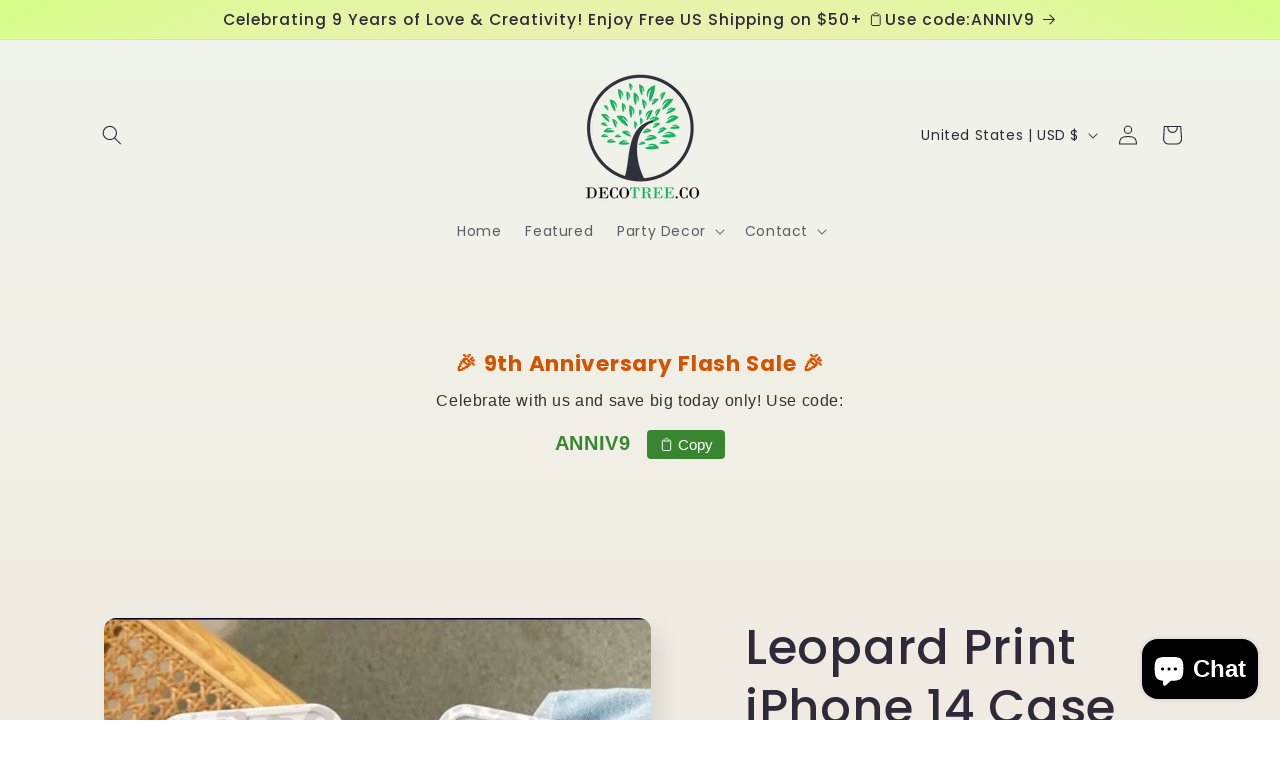

--- FILE ---
content_type: text/javascript; charset=utf-8
request_url: https://www.decotree.co/products/leopard-print-iphone-14-case-iphone-14-pro-case-iphone-13-case-iphone-12-12-pro-iphone-12-pro-max.js
body_size: 2041
content:
{"id":7760203546874,"title":"Leopard Print iPhone 14 Case iPhone 14 Pro Case iPhone 13 Case iPhone 12, 12 Pro, iPhone 12 Pro Max","handle":"leopard-print-iphone-14-case-iphone-14-pro-case-iphone-13-case-iphone-12-12-pro-iphone-12-pro-max","description":"                \u003cli class=\"wt-list-unstyled wt-display-flex-xs wt-align-items-flex-start\"\u003e                    \u003cdiv\u003e\u003c\/div\u003e                    \u003cdiv class=\"wt-ml-xs-2\"\u003eHandmade\u003c\/div\u003e                \u003c\/li\u003e                    \u003cli class=\"wt-list-unstyled wt-display-flex-xs wt-align-items-flex-start \"\u003e                        \u003cdiv\u003e\u003c\/div\u003e                        \u003cdiv class=\"wt-width-full wt-max-width-full wt-ml-xs-2\"\u003e\n\u003cdiv class=\"wt-content-toggle--truncated-inline-single wt-text-body-01\"\u003e    \u003cdiv class=\"wt-content-toggle__trigger-wrapper\"\u003e    \u003c\/div\u003e    \u003cp id=\"legacy-materials-product-details\" class=\"wt-text-truncate\" wt-text-body-01=\"\" aria-hidden=\"false\"\u003e                                        Materials: TPU    \u003c\/p\u003e\n\u003c\/div\u003e                        \u003c\/div\u003e                    \u003c\/li\u003e                         BUY 3 ITEMS AND TAKE $5 OFF\u003cbr\u003eUSE CODE: TAKE5 \u003cbr\u003e\u003cbr\u003eOur Leopard Printed iPhone cases are meticulously designed to protect your phone and give it a unique, chic look. Why Queen Cases? Our cases are Ultra Protective \u0026amp; uniquely designed with a wow factor in every case. Compliments guaranteed :)\u003cbr\u003e\u003cbr\u003eDescription:\u003cbr\u003e\u003cbr\u003eCushioned bumper corners for enhanced shock absorption and extra protection\u003cbr\u003eHigh quality shockproof TPU material\u003cbr\u003eOne-piece seamless design \u0026amp; Raised lip\u003cbr\u003eSlim fit \u0026amp; Lightweight\u003cbr\u003eWireless charging compatible\u003cbr\u003eProtection: Up-to 8 ft drop tested\u003cbr\u003e\u003cbr\u003eFIRST CLASS SHIPPING:\u003cbr\u003e\u003cbr\u003eââ‚?We ship all orders same day except weekends and holidays.\u003cbr\u003eââ‚?Shipping usually takes is about 1-3 business days on average.\u003cbr\u003eââ‚?We use top of the line packaging to receive your order securely.\u003cbr\u003e\u003cbr\u003eNOTES\u003cbr\u003e\u003cbr\u003eââ‚?Colors might look slightly different as they vary on different screen.\u003cbr\u003eââ‚?All graphics are printed, not engraved or painted.\u003cbr\u003eââ‚?Feel free to contact me if you have any questions.\u003cbr\u003e\u003cbr\u003e","published_at":"2022-09-18T17:44:20-07:00","created_at":"2022-09-18T17:44:20-07:00","vendor":"Decotree.co Online Shop","type":"iPhone Cases","tags":["iPhone Cases"],"price":2600,"price_min":2600,"price_max":2600,"available":true,"price_varies":false,"compare_at_price":null,"compare_at_price_min":0,"compare_at_price_max":0,"compare_at_price_varies":false,"variants":[{"id":43398962413818,"title":"iPhone 7","option1":"iPhone 7","option2":null,"option3":null,"sku":"1068054220","requires_shipping":true,"taxable":true,"featured_image":null,"available":true,"name":"Leopard Print iPhone 14 Case iPhone 14 Pro Case iPhone 13 Case iPhone 12, 12 Pro, iPhone 12 Pro Max - iPhone 7","public_title":"iPhone 7","options":["iPhone 7"],"price":2600,"weight":0,"compare_at_price":null,"inventory_management":null,"barcode":null,"requires_selling_plan":false,"selling_plan_allocations":[]},{"id":43398962479354,"title":"iPhone 7 Plus","option1":"iPhone 7 Plus","option2":null,"option3":null,"sku":"1068054221","requires_shipping":true,"taxable":true,"featured_image":null,"available":true,"name":"Leopard Print iPhone 14 Case iPhone 14 Pro Case iPhone 13 Case iPhone 12, 12 Pro, iPhone 12 Pro Max - iPhone 7 Plus","public_title":"iPhone 7 Plus","options":["iPhone 7 Plus"],"price":2600,"weight":0,"compare_at_price":null,"inventory_management":null,"barcode":null,"requires_selling_plan":false,"selling_plan_allocations":[]},{"id":43398962544890,"title":"iPhone 8","option1":"iPhone 8","option2":null,"option3":null,"sku":"1068054222","requires_shipping":true,"taxable":true,"featured_image":null,"available":true,"name":"Leopard Print iPhone 14 Case iPhone 14 Pro Case iPhone 13 Case iPhone 12, 12 Pro, iPhone 12 Pro Max - iPhone 8","public_title":"iPhone 8","options":["iPhone 8"],"price":2600,"weight":0,"compare_at_price":null,"inventory_management":null,"barcode":null,"requires_selling_plan":false,"selling_plan_allocations":[]},{"id":43398962610426,"title":"iPhone 8 Plus","option1":"iPhone 8 Plus","option2":null,"option3":null,"sku":"1068054223","requires_shipping":true,"taxable":true,"featured_image":null,"available":true,"name":"Leopard Print iPhone 14 Case iPhone 14 Pro Case iPhone 13 Case iPhone 12, 12 Pro, iPhone 12 Pro Max - iPhone 8 Plus","public_title":"iPhone 8 Plus","options":["iPhone 8 Plus"],"price":2600,"weight":0,"compare_at_price":null,"inventory_management":null,"barcode":null,"requires_selling_plan":false,"selling_plan_allocations":[]},{"id":43398962675962,"title":"iPhone SE 2020","option1":"iPhone SE 2020","option2":null,"option3":null,"sku":"1068054224","requires_shipping":true,"taxable":true,"featured_image":null,"available":true,"name":"Leopard Print iPhone 14 Case iPhone 14 Pro Case iPhone 13 Case iPhone 12, 12 Pro, iPhone 12 Pro Max - iPhone SE 2020","public_title":"iPhone SE 2020","options":["iPhone SE 2020"],"price":2600,"weight":0,"compare_at_price":null,"inventory_management":null,"barcode":null,"requires_selling_plan":false,"selling_plan_allocations":[]},{"id":43398962741498,"title":"iPhone X","option1":"iPhone X","option2":null,"option3":null,"sku":"1068054225","requires_shipping":true,"taxable":true,"featured_image":null,"available":true,"name":"Leopard Print iPhone 14 Case iPhone 14 Pro Case iPhone 13 Case iPhone 12, 12 Pro, iPhone 12 Pro Max - iPhone X","public_title":"iPhone X","options":["iPhone X"],"price":2600,"weight":0,"compare_at_price":null,"inventory_management":null,"barcode":null,"requires_selling_plan":false,"selling_plan_allocations":[]},{"id":43398962807034,"title":"iPhone XR","option1":"iPhone XR","option2":null,"option3":null,"sku":"1068054226","requires_shipping":true,"taxable":true,"featured_image":null,"available":true,"name":"Leopard Print iPhone 14 Case iPhone 14 Pro Case iPhone 13 Case iPhone 12, 12 Pro, iPhone 12 Pro Max - iPhone XR","public_title":"iPhone XR","options":["iPhone XR"],"price":2600,"weight":0,"compare_at_price":null,"inventory_management":null,"barcode":null,"requires_selling_plan":false,"selling_plan_allocations":[]},{"id":43398962872570,"title":"iPhone XS","option1":"iPhone XS","option2":null,"option3":null,"sku":"1068054227","requires_shipping":true,"taxable":true,"featured_image":null,"available":true,"name":"Leopard Print iPhone 14 Case iPhone 14 Pro Case iPhone 13 Case iPhone 12, 12 Pro, iPhone 12 Pro Max - iPhone XS","public_title":"iPhone XS","options":["iPhone XS"],"price":2600,"weight":0,"compare_at_price":null,"inventory_management":null,"barcode":null,"requires_selling_plan":false,"selling_plan_allocations":[]},{"id":43398962938106,"title":"iPhone XS Max","option1":"iPhone XS Max","option2":null,"option3":null,"sku":"1068054228","requires_shipping":true,"taxable":true,"featured_image":null,"available":true,"name":"Leopard Print iPhone 14 Case iPhone 14 Pro Case iPhone 13 Case iPhone 12, 12 Pro, iPhone 12 Pro Max - iPhone XS Max","public_title":"iPhone XS Max","options":["iPhone XS Max"],"price":2600,"weight":0,"compare_at_price":null,"inventory_management":null,"barcode":null,"requires_selling_plan":false,"selling_plan_allocations":[]},{"id":43398962970874,"title":"iPhone 11","option1":"iPhone 11","option2":null,"option3":null,"sku":"1068054229","requires_shipping":true,"taxable":true,"featured_image":null,"available":true,"name":"Leopard Print iPhone 14 Case iPhone 14 Pro Case iPhone 13 Case iPhone 12, 12 Pro, iPhone 12 Pro Max - iPhone 11","public_title":"iPhone 11","options":["iPhone 11"],"price":2600,"weight":0,"compare_at_price":null,"inventory_management":null,"barcode":null,"requires_selling_plan":false,"selling_plan_allocations":[]},{"id":43398963036410,"title":"iPhone 11 Pro","option1":"iPhone 11 Pro","option2":null,"option3":null,"sku":"1068054230","requires_shipping":true,"taxable":true,"featured_image":null,"available":true,"name":"Leopard Print iPhone 14 Case iPhone 14 Pro Case iPhone 13 Case iPhone 12, 12 Pro, iPhone 12 Pro Max - iPhone 11 Pro","public_title":"iPhone 11 Pro","options":["iPhone 11 Pro"],"price":2600,"weight":0,"compare_at_price":null,"inventory_management":null,"barcode":null,"requires_selling_plan":false,"selling_plan_allocations":[]},{"id":43398963101946,"title":"iPhone 11 Pro Max","option1":"iPhone 11 Pro Max","option2":null,"option3":null,"sku":"1068054231","requires_shipping":true,"taxable":true,"featured_image":null,"available":true,"name":"Leopard Print iPhone 14 Case iPhone 14 Pro Case iPhone 13 Case iPhone 12, 12 Pro, iPhone 12 Pro Max - iPhone 11 Pro Max","public_title":"iPhone 11 Pro Max","options":["iPhone 11 Pro Max"],"price":2600,"weight":0,"compare_at_price":null,"inventory_management":null,"barcode":null,"requires_selling_plan":false,"selling_plan_allocations":[]},{"id":43398963167482,"title":"iPhone 12","option1":"iPhone 12","option2":null,"option3":null,"sku":"1068054232","requires_shipping":true,"taxable":true,"featured_image":null,"available":true,"name":"Leopard Print iPhone 14 Case iPhone 14 Pro Case iPhone 13 Case iPhone 12, 12 Pro, iPhone 12 Pro Max - iPhone 12","public_title":"iPhone 12","options":["iPhone 12"],"price":2600,"weight":0,"compare_at_price":null,"inventory_management":null,"barcode":null,"requires_selling_plan":false,"selling_plan_allocations":[]},{"id":43398963233018,"title":"iPhone 12 mini","option1":"iPhone 12 mini","option2":null,"option3":null,"sku":"1068054233","requires_shipping":true,"taxable":true,"featured_image":null,"available":true,"name":"Leopard Print iPhone 14 Case iPhone 14 Pro Case iPhone 13 Case iPhone 12, 12 Pro, iPhone 12 Pro Max - iPhone 12 mini","public_title":"iPhone 12 mini","options":["iPhone 12 mini"],"price":2600,"weight":0,"compare_at_price":null,"inventory_management":null,"barcode":null,"requires_selling_plan":false,"selling_plan_allocations":[]},{"id":43398963298554,"title":"iPhone 12 Pro","option1":"iPhone 12 Pro","option2":null,"option3":null,"sku":"1068054234","requires_shipping":true,"taxable":true,"featured_image":null,"available":true,"name":"Leopard Print iPhone 14 Case iPhone 14 Pro Case iPhone 13 Case iPhone 12, 12 Pro, iPhone 12 Pro Max - iPhone 12 Pro","public_title":"iPhone 12 Pro","options":["iPhone 12 Pro"],"price":2600,"weight":0,"compare_at_price":null,"inventory_management":null,"barcode":null,"requires_selling_plan":false,"selling_plan_allocations":[]},{"id":43398963331322,"title":"iPhone 12 Pro Max","option1":"iPhone 12 Pro Max","option2":null,"option3":null,"sku":"1068054235","requires_shipping":true,"taxable":true,"featured_image":null,"available":true,"name":"Leopard Print iPhone 14 Case iPhone 14 Pro Case iPhone 13 Case iPhone 12, 12 Pro, iPhone 12 Pro Max - iPhone 12 Pro Max","public_title":"iPhone 12 Pro Max","options":["iPhone 12 Pro Max"],"price":2600,"weight":0,"compare_at_price":null,"inventory_management":null,"barcode":null,"requires_selling_plan":false,"selling_plan_allocations":[]},{"id":43398963396858,"title":"iPhone 13","option1":"iPhone 13","option2":null,"option3":null,"sku":"1068054236","requires_shipping":true,"taxable":true,"featured_image":null,"available":true,"name":"Leopard Print iPhone 14 Case iPhone 14 Pro Case iPhone 13 Case iPhone 12, 12 Pro, iPhone 12 Pro Max - iPhone 13","public_title":"iPhone 13","options":["iPhone 13"],"price":2600,"weight":0,"compare_at_price":null,"inventory_management":null,"barcode":null,"requires_selling_plan":false,"selling_plan_allocations":[]},{"id":43398963462394,"title":"iPhone 13 mini","option1":"iPhone 13 mini","option2":null,"option3":null,"sku":"1068054237","requires_shipping":true,"taxable":true,"featured_image":null,"available":true,"name":"Leopard Print iPhone 14 Case iPhone 14 Pro Case iPhone 13 Case iPhone 12, 12 Pro, iPhone 12 Pro Max - iPhone 13 mini","public_title":"iPhone 13 mini","options":["iPhone 13 mini"],"price":2600,"weight":0,"compare_at_price":null,"inventory_management":null,"barcode":null,"requires_selling_plan":false,"selling_plan_allocations":[]},{"id":43398963527930,"title":"iPhone 13 Pro","option1":"iPhone 13 Pro","option2":null,"option3":null,"sku":"1068054238","requires_shipping":true,"taxable":true,"featured_image":null,"available":true,"name":"Leopard Print iPhone 14 Case iPhone 14 Pro Case iPhone 13 Case iPhone 12, 12 Pro, iPhone 12 Pro Max - iPhone 13 Pro","public_title":"iPhone 13 Pro","options":["iPhone 13 Pro"],"price":2600,"weight":0,"compare_at_price":null,"inventory_management":null,"barcode":null,"requires_selling_plan":false,"selling_plan_allocations":[]},{"id":43398963593466,"title":"iPhone 13 Pro Max","option1":"iPhone 13 Pro Max","option2":null,"option3":null,"sku":"1068054239","requires_shipping":true,"taxable":true,"featured_image":null,"available":true,"name":"Leopard Print iPhone 14 Case iPhone 14 Pro Case iPhone 13 Case iPhone 12, 12 Pro, iPhone 12 Pro Max - iPhone 13 Pro Max","public_title":"iPhone 13 Pro Max","options":["iPhone 13 Pro Max"],"price":2600,"weight":0,"compare_at_price":null,"inventory_management":null,"barcode":null,"requires_selling_plan":false,"selling_plan_allocations":[]},{"id":43398963659002,"title":"iPhone 14","option1":"iPhone 14","option2":null,"option3":null,"sku":"1068054240","requires_shipping":true,"taxable":true,"featured_image":null,"available":true,"name":"Leopard Print iPhone 14 Case iPhone 14 Pro Case iPhone 13 Case iPhone 12, 12 Pro, iPhone 12 Pro Max - iPhone 14","public_title":"iPhone 14","options":["iPhone 14"],"price":2600,"weight":0,"compare_at_price":null,"inventory_management":null,"barcode":null,"requires_selling_plan":false,"selling_plan_allocations":[]},{"id":43398963724538,"title":"iPhone 14 Plus","option1":"iPhone 14 Plus","option2":null,"option3":null,"sku":"1068054241","requires_shipping":true,"taxable":true,"featured_image":null,"available":true,"name":"Leopard Print iPhone 14 Case iPhone 14 Pro Case iPhone 13 Case iPhone 12, 12 Pro, iPhone 12 Pro Max - iPhone 14 Plus","public_title":"iPhone 14 Plus","options":["iPhone 14 Plus"],"price":2600,"weight":0,"compare_at_price":null,"inventory_management":null,"barcode":null,"requires_selling_plan":false,"selling_plan_allocations":[]},{"id":43398963790074,"title":"iPhone 14 Pro","option1":"iPhone 14 Pro","option2":null,"option3":null,"sku":"1068054242","requires_shipping":true,"taxable":true,"featured_image":null,"available":true,"name":"Leopard Print iPhone 14 Case iPhone 14 Pro Case iPhone 13 Case iPhone 12, 12 Pro, iPhone 12 Pro Max - iPhone 14 Pro","public_title":"iPhone 14 Pro","options":["iPhone 14 Pro"],"price":2600,"weight":0,"compare_at_price":null,"inventory_management":null,"barcode":null,"requires_selling_plan":false,"selling_plan_allocations":[]},{"id":43398963822842,"title":"iPhone 14 Pro Max","option1":"iPhone 14 Pro Max","option2":null,"option3":null,"sku":"1068054243","requires_shipping":true,"taxable":true,"featured_image":null,"available":true,"name":"Leopard Print iPhone 14 Case iPhone 14 Pro Case iPhone 13 Case iPhone 12, 12 Pro, iPhone 12 Pro Max - iPhone 14 Pro Max","public_title":"iPhone 14 Pro Max","options":["iPhone 14 Pro Max"],"price":2600,"weight":0,"compare_at_price":null,"inventory_management":null,"barcode":null,"requires_selling_plan":false,"selling_plan_allocations":[]}],"images":["\/\/cdn.shopify.com\/s\/files\/1\/0575\/7855\/3516\/products\/leopard-print-iphone-14-case-iphone-14-pro-case-iphone-13-case-iphone-12-12-pro-iphone-12-pro-max-decotree-co-online-shop-1.jpg?v=1717998353","\/\/cdn.shopify.com\/s\/files\/1\/0575\/7855\/3516\/products\/leopard-print-iphone-14-case-iphone-14-pro-case-iphone-13-case-iphone-12-12-pro-iphone-12-pro-max-decotree-co-online-shop-2.jpg?v=1717998356","\/\/cdn.shopify.com\/s\/files\/1\/0575\/7855\/3516\/products\/leopard-print-iphone-14-case-iphone-14-pro-case-iphone-13-case-iphone-12-12-pro-iphone-12-pro-max-decotree-co-online-shop-3.jpg?v=1717998357","\/\/cdn.shopify.com\/s\/files\/1\/0575\/7855\/3516\/products\/leopard-print-iphone-14-case-iphone-14-pro-case-iphone-13-case-iphone-12-12-pro-iphone-12-pro-max-decotree-co-online-shop-4.jpg?v=1717998359","\/\/cdn.shopify.com\/s\/files\/1\/0575\/7855\/3516\/products\/leopard-print-iphone-14-case-iphone-14-pro-case-iphone-13-case-iphone-12-12-pro-iphone-12-pro-max-decotree-co-online-shop-5.jpg?v=1717998360","\/\/cdn.shopify.com\/s\/files\/1\/0575\/7855\/3516\/products\/leopard-print-iphone-14-case-iphone-14-pro-case-iphone-13-case-iphone-12-12-pro-iphone-12-pro-max-decotree-co-online-shop-6.jpg?v=1717998361","\/\/cdn.shopify.com\/s\/files\/1\/0575\/7855\/3516\/products\/leopard-print-iphone-14-case-iphone-14-pro-case-iphone-13-case-iphone-12-12-pro-iphone-12-pro-max-decotree-co-online-shop-7.jpg?v=1717998362","\/\/cdn.shopify.com\/s\/files\/1\/0575\/7855\/3516\/products\/leopard-print-iphone-14-case-iphone-14-pro-case-iphone-13-case-iphone-12-12-pro-iphone-12-pro-max-decotree-co-online-shop-8.jpg?v=1717998363","\/\/cdn.shopify.com\/s\/files\/1\/0575\/7855\/3516\/products\/leopard-print-iphone-14-case-iphone-14-pro-case-iphone-13-case-iphone-12-12-pro-iphone-12-pro-max-decotree-co-online-shop-9.jpg?v=1717998364","\/\/cdn.shopify.com\/s\/files\/1\/0575\/7855\/3516\/products\/leopard-print-iphone-14-case-iphone-14-pro-case-iphone-13-case-iphone-12-12-pro-iphone-12-pro-max-decotree-co-online-shop-10.jpg?v=1717998365"],"featured_image":"\/\/cdn.shopify.com\/s\/files\/1\/0575\/7855\/3516\/products\/leopard-print-iphone-14-case-iphone-14-pro-case-iphone-13-case-iphone-12-12-pro-iphone-12-pro-max-decotree-co-online-shop-1.jpg?v=1717998353","options":[{"name":"Style","position":1,"values":["iPhone 7","iPhone 7 Plus","iPhone 8","iPhone 8 Plus","iPhone SE 2020","iPhone X","iPhone XR","iPhone XS","iPhone XS Max","iPhone 11","iPhone 11 Pro","iPhone 11 Pro Max","iPhone 12","iPhone 12 mini","iPhone 12 Pro","iPhone 12 Pro Max","iPhone 13","iPhone 13 mini","iPhone 13 Pro","iPhone 13 Pro Max","iPhone 14","iPhone 14 Plus","iPhone 14 Pro","iPhone 14 Pro Max"]}],"url":"\/products\/leopard-print-iphone-14-case-iphone-14-pro-case-iphone-13-case-iphone-12-12-pro-iphone-12-pro-max","media":[{"alt":"Leopard Print iPhone 14 Case iPhone 14 Pro Case iPhone 13 Case iPhone 12, 12 Pro, iPhone 12 Pro Max - Decotree.co Online Shop","id":30526277189882,"position":1,"preview_image":{"aspect_ratio":0.995,"height":1081,"width":1076,"src":"https:\/\/cdn.shopify.com\/s\/files\/1\/0575\/7855\/3516\/products\/leopard-print-iphone-14-case-iphone-14-pro-case-iphone-13-case-iphone-12-12-pro-iphone-12-pro-max-decotree-co-online-shop-1.jpg?v=1717998353"},"aspect_ratio":0.995,"height":1081,"media_type":"image","src":"https:\/\/cdn.shopify.com\/s\/files\/1\/0575\/7855\/3516\/products\/leopard-print-iphone-14-case-iphone-14-pro-case-iphone-13-case-iphone-12-12-pro-iphone-12-pro-max-decotree-co-online-shop-1.jpg?v=1717998353","width":1076},{"alt":"Leopard Print iPhone 14 Case iPhone 14 Pro Case iPhone 13 Case iPhone 12, 12 Pro, iPhone 12 Pro Max - Decotree.co Online Shop","id":30526278009082,"position":2,"preview_image":{"aspect_ratio":1.013,"height":895,"width":907,"src":"https:\/\/cdn.shopify.com\/s\/files\/1\/0575\/7855\/3516\/products\/leopard-print-iphone-14-case-iphone-14-pro-case-iphone-13-case-iphone-12-12-pro-iphone-12-pro-max-decotree-co-online-shop-2.jpg?v=1717998356"},"aspect_ratio":1.013,"height":895,"media_type":"image","src":"https:\/\/cdn.shopify.com\/s\/files\/1\/0575\/7855\/3516\/products\/leopard-print-iphone-14-case-iphone-14-pro-case-iphone-13-case-iphone-12-12-pro-iphone-12-pro-max-decotree-co-online-shop-2.jpg?v=1717998356","width":907},{"alt":"Leopard Print iPhone 14 Case iPhone 14 Pro Case iPhone 13 Case iPhone 12, 12 Pro, iPhone 12 Pro Max - Decotree.co Online Shop","id":30526278041850,"position":3,"preview_image":{"aspect_ratio":1.022,"height":898,"width":918,"src":"https:\/\/cdn.shopify.com\/s\/files\/1\/0575\/7855\/3516\/products\/leopard-print-iphone-14-case-iphone-14-pro-case-iphone-13-case-iphone-12-12-pro-iphone-12-pro-max-decotree-co-online-shop-3.jpg?v=1717998357"},"aspect_ratio":1.022,"height":898,"media_type":"image","src":"https:\/\/cdn.shopify.com\/s\/files\/1\/0575\/7855\/3516\/products\/leopard-print-iphone-14-case-iphone-14-pro-case-iphone-13-case-iphone-12-12-pro-iphone-12-pro-max-decotree-co-online-shop-3.jpg?v=1717998357","width":918},{"alt":"Leopard Print iPhone 14 Case iPhone 14 Pro Case iPhone 13 Case iPhone 12, 12 Pro, iPhone 12 Pro Max - Decotree.co Online Shop","id":30526278074618,"position":4,"preview_image":{"aspect_ratio":1.04,"height":922,"width":959,"src":"https:\/\/cdn.shopify.com\/s\/files\/1\/0575\/7855\/3516\/products\/leopard-print-iphone-14-case-iphone-14-pro-case-iphone-13-case-iphone-12-12-pro-iphone-12-pro-max-decotree-co-online-shop-4.jpg?v=1717998359"},"aspect_ratio":1.04,"height":922,"media_type":"image","src":"https:\/\/cdn.shopify.com\/s\/files\/1\/0575\/7855\/3516\/products\/leopard-print-iphone-14-case-iphone-14-pro-case-iphone-13-case-iphone-12-12-pro-iphone-12-pro-max-decotree-co-online-shop-4.jpg?v=1717998359","width":959},{"alt":"Leopard Print iPhone 14 Case iPhone 14 Pro Case iPhone 13 Case iPhone 12, 12 Pro, iPhone 12 Pro Max - Decotree.co Online Shop","id":30526281679098,"position":5,"preview_image":{"aspect_ratio":0.976,"height":911,"width":889,"src":"https:\/\/cdn.shopify.com\/s\/files\/1\/0575\/7855\/3516\/products\/leopard-print-iphone-14-case-iphone-14-pro-case-iphone-13-case-iphone-12-12-pro-iphone-12-pro-max-decotree-co-online-shop-5.jpg?v=1717998360"},"aspect_ratio":0.976,"height":911,"media_type":"image","src":"https:\/\/cdn.shopify.com\/s\/files\/1\/0575\/7855\/3516\/products\/leopard-print-iphone-14-case-iphone-14-pro-case-iphone-13-case-iphone-12-12-pro-iphone-12-pro-max-decotree-co-online-shop-5.jpg?v=1717998360","width":889},{"alt":"Leopard Print iPhone 14 Case iPhone 14 Pro Case iPhone 13 Case iPhone 12, 12 Pro, iPhone 12 Pro Max - Decotree.co Online Shop","id":30526281711866,"position":6,"preview_image":{"aspect_ratio":1.09,"height":711,"width":775,"src":"https:\/\/cdn.shopify.com\/s\/files\/1\/0575\/7855\/3516\/products\/leopard-print-iphone-14-case-iphone-14-pro-case-iphone-13-case-iphone-12-12-pro-iphone-12-pro-max-decotree-co-online-shop-6.jpg?v=1717998361"},"aspect_ratio":1.09,"height":711,"media_type":"image","src":"https:\/\/cdn.shopify.com\/s\/files\/1\/0575\/7855\/3516\/products\/leopard-print-iphone-14-case-iphone-14-pro-case-iphone-13-case-iphone-12-12-pro-iphone-12-pro-max-decotree-co-online-shop-6.jpg?v=1717998361","width":775},{"alt":"Leopard Print iPhone 14 Case iPhone 14 Pro Case iPhone 13 Case iPhone 12, 12 Pro, iPhone 12 Pro Max - Decotree.co Online Shop","id":30526281744634,"position":7,"preview_image":{"aspect_ratio":0.983,"height":917,"width":901,"src":"https:\/\/cdn.shopify.com\/s\/files\/1\/0575\/7855\/3516\/products\/leopard-print-iphone-14-case-iphone-14-pro-case-iphone-13-case-iphone-12-12-pro-iphone-12-pro-max-decotree-co-online-shop-7.jpg?v=1717998362"},"aspect_ratio":0.983,"height":917,"media_type":"image","src":"https:\/\/cdn.shopify.com\/s\/files\/1\/0575\/7855\/3516\/products\/leopard-print-iphone-14-case-iphone-14-pro-case-iphone-13-case-iphone-12-12-pro-iphone-12-pro-max-decotree-co-online-shop-7.jpg?v=1717998362","width":901},{"alt":"Leopard Print iPhone 14 Case iPhone 14 Pro Case iPhone 13 Case iPhone 12, 12 Pro, iPhone 12 Pro Max - Decotree.co Online Shop","id":30526282006778,"position":8,"preview_image":{"aspect_ratio":0.75,"height":1008,"width":756,"src":"https:\/\/cdn.shopify.com\/s\/files\/1\/0575\/7855\/3516\/products\/leopard-print-iphone-14-case-iphone-14-pro-case-iphone-13-case-iphone-12-12-pro-iphone-12-pro-max-decotree-co-online-shop-8.jpg?v=1717998363"},"aspect_ratio":0.75,"height":1008,"media_type":"image","src":"https:\/\/cdn.shopify.com\/s\/files\/1\/0575\/7855\/3516\/products\/leopard-print-iphone-14-case-iphone-14-pro-case-iphone-13-case-iphone-12-12-pro-iphone-12-pro-max-decotree-co-online-shop-8.jpg?v=1717998363","width":756},{"alt":"Leopard Print iPhone 14 Case iPhone 14 Pro Case iPhone 13 Case iPhone 12, 12 Pro, iPhone 12 Pro Max - Decotree.co Online Shop","id":30526282039546,"position":9,"preview_image":{"aspect_ratio":0.997,"height":906,"width":903,"src":"https:\/\/cdn.shopify.com\/s\/files\/1\/0575\/7855\/3516\/products\/leopard-print-iphone-14-case-iphone-14-pro-case-iphone-13-case-iphone-12-12-pro-iphone-12-pro-max-decotree-co-online-shop-9.jpg?v=1717998364"},"aspect_ratio":0.997,"height":906,"media_type":"image","src":"https:\/\/cdn.shopify.com\/s\/files\/1\/0575\/7855\/3516\/products\/leopard-print-iphone-14-case-iphone-14-pro-case-iphone-13-case-iphone-12-12-pro-iphone-12-pro-max-decotree-co-online-shop-9.jpg?v=1717998364","width":903},{"alt":"Leopard Print iPhone 14 Case iPhone 14 Pro Case iPhone 13 Case iPhone 12, 12 Pro, iPhone 12 Pro Max - Decotree.co Online Shop","id":30526282072314,"position":10,"preview_image":{"aspect_ratio":1.082,"height":747,"width":808,"src":"https:\/\/cdn.shopify.com\/s\/files\/1\/0575\/7855\/3516\/products\/leopard-print-iphone-14-case-iphone-14-pro-case-iphone-13-case-iphone-12-12-pro-iphone-12-pro-max-decotree-co-online-shop-10.jpg?v=1717998365"},"aspect_ratio":1.082,"height":747,"media_type":"image","src":"https:\/\/cdn.shopify.com\/s\/files\/1\/0575\/7855\/3516\/products\/leopard-print-iphone-14-case-iphone-14-pro-case-iphone-13-case-iphone-12-12-pro-iphone-12-pro-max-decotree-co-online-shop-10.jpg?v=1717998365","width":808}],"requires_selling_plan":false,"selling_plan_groups":[]}